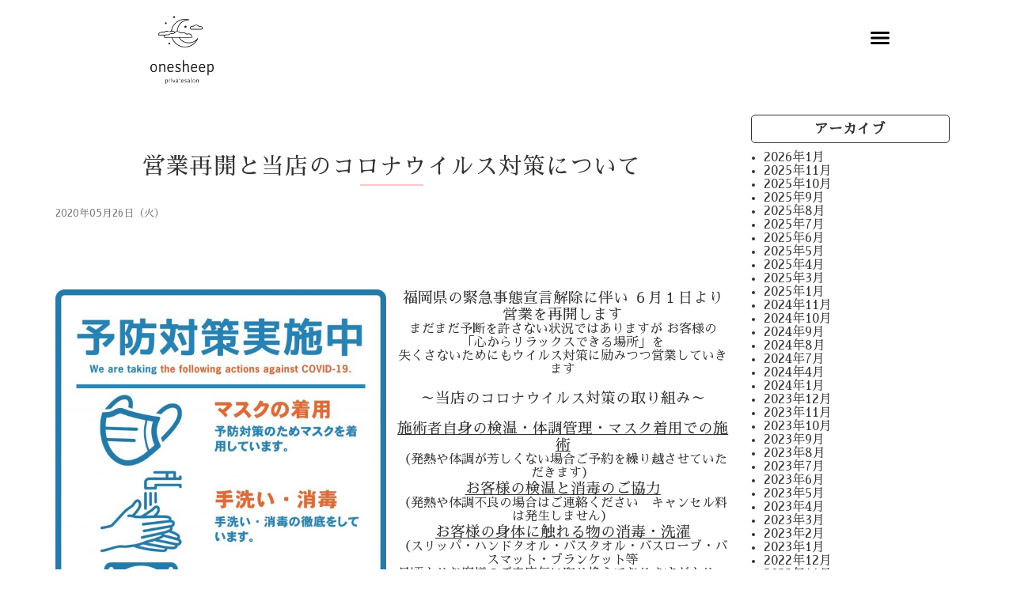

--- FILE ---
content_type: text/html; charset=UTF-8
request_url: https://privatesalon-onesheep.com/news/152/
body_size: 9268
content:
<!DOCTYPE html>
<html lang="ja">
<!-- フロントページにhome -->
<head>
  <meta charset="UTF-8">
  <meta name="viewport" content="width=device-width, initial-scale=1.0">
  <meta name="Keywords" content="OneSheep,ワンシープ,福岡,薬院,プライベートサロン,深夜営業,オイル,オイルトリートメント,アロマテラピー,当日受付,アメニティ" />
  <meta name=”description” content="薬院にあるプライベートサロンOne Sheepです。お客様の呼吸と筋肉量に合わせたオイルトリートメントでリンパ管や血管の流れを促進し、羊が一匹…と寝落ちしてしまいそうな心身のリラックスを提供します。お仕事などで遅くなっても24時までの当日受付を致しておりますのでお気軽にお問い合わせください。">
  
  
		<!-- All in One SEO 4.3.7 - aioseo.com -->
		<title>営業再開と当店のコロナウイルス対策について - onesheep | privatesalon</title>
		<meta name="description" content="福岡県の緊急事態宣言解除に伴い ６月１日より営業を再開します まだまだ予断を許さない状況ではありますが お客様" />
		<meta name="robots" content="max-image-preview:large" />
		<meta name="google-site-verification" content="google-site-verification=9K3NnBT7ZPYPK3B5DCoC13H8ZS-sN4qjF1u5N1YrS40" />
		<link rel="canonical" href="https://privatesalon-onesheep.com/news/152/" />
		<meta name="generator" content="All in One SEO (AIOSEO) 4.3.7" />
		<meta property="og:locale" content="ja_JP" />
		<meta property="og:site_name" content="onesheep | privatesalon - 深夜も開いている福岡天神薬院のプライベートサロン | OneSheep" />
		<meta property="og:type" content="article" />
		<meta property="og:title" content="営業再開と当店のコロナウイルス対策について - onesheep | privatesalon" />
		<meta property="og:description" content="福岡県の緊急事態宣言解除に伴い ６月１日より営業を再開します まだまだ予断を許さない状況ではありますが お客様" />
		<meta property="og:url" content="https://privatesalon-onesheep.com/news/152/" />
		<meta property="og:image" content="https://privatesalon-onesheep.com/wp-content/uploads/C6329F50-5ECA-4FB2-8557-0576CFA5A58A.jpeg" />
		<meta property="og:image:secure_url" content="https://privatesalon-onesheep.com/wp-content/uploads/C6329F50-5ECA-4FB2-8557-0576CFA5A58A.jpeg" />
		<meta property="og:image:width" content="1478" />
		<meta property="og:image:height" content="1108" />
		<meta property="article:published_time" content="2020-05-26T08:54:25+00:00" />
		<meta property="article:modified_time" content="2020-05-26T10:39:13+00:00" />
		<meta name="twitter:card" content="summary" />
		<meta name="twitter:title" content="営業再開と当店のコロナウイルス対策について - onesheep | privatesalon" />
		<meta name="twitter:description" content="福岡県の緊急事態宣言解除に伴い ６月１日より営業を再開します まだまだ予断を許さない状況ではありますが お客様" />
		<meta name="twitter:image" content="https://privatesalon-onesheep.com/wp-content/uploads/C6329F50-5ECA-4FB2-8557-0576CFA5A58A.jpeg" />
		<script type="application/ld+json" class="aioseo-schema">
			{"@context":"https:\/\/schema.org","@graph":[{"@type":"BlogPosting","@id":"https:\/\/privatesalon-onesheep.com\/news\/152\/#blogposting","name":"\u55b6\u696d\u518d\u958b\u3068\u5f53\u5e97\u306e\u30b3\u30ed\u30ca\u30a6\u30a4\u30eb\u30b9\u5bfe\u7b56\u306b\u3064\u3044\u3066 - onesheep | privatesalon","headline":"\u55b6\u696d\u518d\u958b\u3068\u5f53\u5e97\u306e\u30b3\u30ed\u30ca\u30a6\u30a4\u30eb\u30b9\u5bfe\u7b56\u306b\u3064\u3044\u3066","author":{"@id":"https:\/\/privatesalon-onesheep.com\/author\/privatesalon_onesheep\/#author"},"publisher":{"@id":"https:\/\/privatesalon-onesheep.com\/#person"},"image":{"@type":"ImageObject","url":"\/wp-content\/uploads\/corona_white_kenon-scaled-1-e1590480470393.jpg","@id":"https:\/\/privatesalon-onesheep.com\/#articleImage"},"datePublished":"2020-05-26T08:54:25+09:00","dateModified":"2020-05-26T10:39:13+09:00","inLanguage":"ja","mainEntityOfPage":{"@id":"https:\/\/privatesalon-onesheep.com\/news\/152\/#webpage"},"isPartOf":{"@id":"https:\/\/privatesalon-onesheep.com\/news\/152\/#webpage"},"articleSection":"\u30b5\u30ed\u30f3\u306e\u6700\u65b0\u60c5\u5831"},{"@type":"BreadcrumbList","@id":"https:\/\/privatesalon-onesheep.com\/news\/152\/#breadcrumblist","itemListElement":[{"@type":"ListItem","@id":"https:\/\/privatesalon-onesheep.com\/#listItem","position":1,"item":{"@type":"WebPage","@id":"https:\/\/privatesalon-onesheep.com\/","name":"\u30db\u30fc\u30e0","description":"\u6df1\u591c\u3082\u958b\u3044\u3066\u3044\u308b\u798f\u5ca1\u5929\u795e\u85ac\u9662\u306e\u30d7\u30e9\u30a4\u30d9\u30fc\u30c8\u30b5\u30ed\u30f3 | OneSheep","url":"https:\/\/privatesalon-onesheep.com\/"},"nextItem":"https:\/\/privatesalon-onesheep.com\/category\/news\/#listItem"},{"@type":"ListItem","@id":"https:\/\/privatesalon-onesheep.com\/category\/news\/#listItem","position":2,"item":{"@type":"WebPage","@id":"https:\/\/privatesalon-onesheep.com\/category\/news\/","name":"\u30b5\u30ed\u30f3\u306e\u6700\u65b0\u60c5\u5831","description":"\u798f\u5ca1\u770c\u306e\u7dca\u6025\u4e8b\u614b\u5ba3\u8a00\u89e3\u9664\u306b\u4f34\u3044 \uff16\u6708\uff11\u65e5\u3088\u308a\u55b6\u696d\u3092\u518d\u958b\u3057\u307e\u3059 \u307e\u3060\u307e\u3060\u4e88\u65ad\u3092\u8a31\u3055\u306a\u3044\u72b6\u6cc1\u3067\u306f\u3042\u308a\u307e\u3059\u304c \u304a\u5ba2\u69d8","url":"https:\/\/privatesalon-onesheep.com\/category\/news\/"},"previousItem":"https:\/\/privatesalon-onesheep.com\/#listItem"}]},{"@type":"Person","@id":"https:\/\/privatesalon-onesheep.com\/#person","name":"privatesalon_onesheep","image":{"@type":"ImageObject","@id":"https:\/\/privatesalon-onesheep.com\/news\/152\/#personImage","url":"https:\/\/secure.gravatar.com\/avatar\/abf3d3aab7a6ceeb0d0f1bd36a9b105c?s=96&d=mm&r=g","width":96,"height":96,"caption":"privatesalon_onesheep"}},{"@type":"Person","@id":"https:\/\/privatesalon-onesheep.com\/author\/privatesalon_onesheep\/#author","url":"https:\/\/privatesalon-onesheep.com\/author\/privatesalon_onesheep\/","name":"privatesalon_onesheep","image":{"@type":"ImageObject","@id":"https:\/\/privatesalon-onesheep.com\/news\/152\/#authorImage","url":"https:\/\/secure.gravatar.com\/avatar\/abf3d3aab7a6ceeb0d0f1bd36a9b105c?s=96&d=mm&r=g","width":96,"height":96,"caption":"privatesalon_onesheep"}},{"@type":"WebPage","@id":"https:\/\/privatesalon-onesheep.com\/news\/152\/#webpage","url":"https:\/\/privatesalon-onesheep.com\/news\/152\/","name":"\u55b6\u696d\u518d\u958b\u3068\u5f53\u5e97\u306e\u30b3\u30ed\u30ca\u30a6\u30a4\u30eb\u30b9\u5bfe\u7b56\u306b\u3064\u3044\u3066 - onesheep | privatesalon","description":"\u798f\u5ca1\u770c\u306e\u7dca\u6025\u4e8b\u614b\u5ba3\u8a00\u89e3\u9664\u306b\u4f34\u3044 \uff16\u6708\uff11\u65e5\u3088\u308a\u55b6\u696d\u3092\u518d\u958b\u3057\u307e\u3059 \u307e\u3060\u307e\u3060\u4e88\u65ad\u3092\u8a31\u3055\u306a\u3044\u72b6\u6cc1\u3067\u306f\u3042\u308a\u307e\u3059\u304c \u304a\u5ba2\u69d8","inLanguage":"ja","isPartOf":{"@id":"https:\/\/privatesalon-onesheep.com\/#website"},"breadcrumb":{"@id":"https:\/\/privatesalon-onesheep.com\/news\/152\/#breadcrumblist"},"author":{"@id":"https:\/\/privatesalon-onesheep.com\/author\/privatesalon_onesheep\/#author"},"creator":{"@id":"https:\/\/privatesalon-onesheep.com\/author\/privatesalon_onesheep\/#author"},"datePublished":"2020-05-26T08:54:25+09:00","dateModified":"2020-05-26T10:39:13+09:00"},{"@type":"WebSite","@id":"https:\/\/privatesalon-onesheep.com\/#website","url":"https:\/\/privatesalon-onesheep.com\/","name":"onesheep | privatesalon","description":"\u6df1\u591c\u3082\u958b\u3044\u3066\u3044\u308b\u798f\u5ca1\u5929\u795e\u85ac\u9662\u306e\u30d7\u30e9\u30a4\u30d9\u30fc\u30c8\u30b5\u30ed\u30f3 | OneSheep","inLanguage":"ja","publisher":{"@id":"https:\/\/privatesalon-onesheep.com\/#person"}}]}
		</script>
		<!-- All in One SEO -->

<link rel="manifest" href="https://privatesalon-onesheep.com/pwa-manifest.json">
<link rel="apple-touch-screenshots-precomposed" sizes="512x512" href="https://privatesalon-onesheep.com/wp-content/plugins/pwa-for-wp/images/logo-512x512.png">
<link rel="apple-touch-icon-precomposed" sizes="192x192" href="https://privatesalon-onesheep.com/wp-content/uploads/pwa_img002.jpg">
<link rel='dns-prefetch' href='//cdnjs.cloudflare.com' />
<link rel='dns-prefetch' href='//unpkg.com' />
<link rel='dns-prefetch' href='//fonts.googleapis.com' />
<link rel="alternate" type="application/rss+xml" title="onesheep | privatesalon &raquo; 営業再開と当店のコロナウイルス対策について のコメントのフィード" href="https://privatesalon-onesheep.com/news/152/feed/" />
		<!-- This site uses the Google Analytics by MonsterInsights plugin v8.14.1 - Using Analytics tracking - https://www.monsterinsights.com/ -->
		<!-- Note: MonsterInsights is not currently configured on this site. The site owner needs to authenticate with Google Analytics in the MonsterInsights settings panel. -->
					<!-- No UA code set -->
				<!-- / Google Analytics by MonsterInsights -->
		<script type="text/javascript">
window._wpemojiSettings = {"baseUrl":"https:\/\/s.w.org\/images\/core\/emoji\/14.0.0\/72x72\/","ext":".png","svgUrl":"https:\/\/s.w.org\/images\/core\/emoji\/14.0.0\/svg\/","svgExt":".svg","source":{"concatemoji":"https:\/\/privatesalon-onesheep.com\/wp-includes\/js\/wp-emoji-release.min.js?ver=6.2.8"}};
/*! This file is auto-generated */
!function(e,a,t){var n,r,o,i=a.createElement("canvas"),p=i.getContext&&i.getContext("2d");function s(e,t){p.clearRect(0,0,i.width,i.height),p.fillText(e,0,0);e=i.toDataURL();return p.clearRect(0,0,i.width,i.height),p.fillText(t,0,0),e===i.toDataURL()}function c(e){var t=a.createElement("script");t.src=e,t.defer=t.type="text/javascript",a.getElementsByTagName("head")[0].appendChild(t)}for(o=Array("flag","emoji"),t.supports={everything:!0,everythingExceptFlag:!0},r=0;r<o.length;r++)t.supports[o[r]]=function(e){if(p&&p.fillText)switch(p.textBaseline="top",p.font="600 32px Arial",e){case"flag":return s("\ud83c\udff3\ufe0f\u200d\u26a7\ufe0f","\ud83c\udff3\ufe0f\u200b\u26a7\ufe0f")?!1:!s("\ud83c\uddfa\ud83c\uddf3","\ud83c\uddfa\u200b\ud83c\uddf3")&&!s("\ud83c\udff4\udb40\udc67\udb40\udc62\udb40\udc65\udb40\udc6e\udb40\udc67\udb40\udc7f","\ud83c\udff4\u200b\udb40\udc67\u200b\udb40\udc62\u200b\udb40\udc65\u200b\udb40\udc6e\u200b\udb40\udc67\u200b\udb40\udc7f");case"emoji":return!s("\ud83e\udef1\ud83c\udffb\u200d\ud83e\udef2\ud83c\udfff","\ud83e\udef1\ud83c\udffb\u200b\ud83e\udef2\ud83c\udfff")}return!1}(o[r]),t.supports.everything=t.supports.everything&&t.supports[o[r]],"flag"!==o[r]&&(t.supports.everythingExceptFlag=t.supports.everythingExceptFlag&&t.supports[o[r]]);t.supports.everythingExceptFlag=t.supports.everythingExceptFlag&&!t.supports.flag,t.DOMReady=!1,t.readyCallback=function(){t.DOMReady=!0},t.supports.everything||(n=function(){t.readyCallback()},a.addEventListener?(a.addEventListener("DOMContentLoaded",n,!1),e.addEventListener("load",n,!1)):(e.attachEvent("onload",n),a.attachEvent("onreadystatechange",function(){"complete"===a.readyState&&t.readyCallback()})),(e=t.source||{}).concatemoji?c(e.concatemoji):e.wpemoji&&e.twemoji&&(c(e.twemoji),c(e.wpemoji)))}(window,document,window._wpemojiSettings);
</script>
<style type="text/css">
img.wp-smiley,
img.emoji {
	display: inline !important;
	border: none !important;
	box-shadow: none !important;
	height: 1em !important;
	width: 1em !important;
	margin: 0 0.07em !important;
	vertical-align: -0.1em !important;
	background: none !important;
	padding: 0 !important;
}
</style>
	<link rel='stylesheet' id='wp-block-library-css' href='https://privatesalon-onesheep.com/wp-includes/css/dist/block-library/style.min.css?ver=6.2.8' type='text/css' media='all' />
<link rel='stylesheet' id='classic-theme-styles-css' href='https://privatesalon-onesheep.com/wp-includes/css/classic-themes.min.css?ver=6.2.8' type='text/css' media='all' />
<style id='global-styles-inline-css' type='text/css'>
body{--wp--preset--color--black: #000000;--wp--preset--color--cyan-bluish-gray: #abb8c3;--wp--preset--color--white: #ffffff;--wp--preset--color--pale-pink: #f78da7;--wp--preset--color--vivid-red: #cf2e2e;--wp--preset--color--luminous-vivid-orange: #ff6900;--wp--preset--color--luminous-vivid-amber: #fcb900;--wp--preset--color--light-green-cyan: #7bdcb5;--wp--preset--color--vivid-green-cyan: #00d084;--wp--preset--color--pale-cyan-blue: #8ed1fc;--wp--preset--color--vivid-cyan-blue: #0693e3;--wp--preset--color--vivid-purple: #9b51e0;--wp--preset--gradient--vivid-cyan-blue-to-vivid-purple: linear-gradient(135deg,rgba(6,147,227,1) 0%,rgb(155,81,224) 100%);--wp--preset--gradient--light-green-cyan-to-vivid-green-cyan: linear-gradient(135deg,rgb(122,220,180) 0%,rgb(0,208,130) 100%);--wp--preset--gradient--luminous-vivid-amber-to-luminous-vivid-orange: linear-gradient(135deg,rgba(252,185,0,1) 0%,rgba(255,105,0,1) 100%);--wp--preset--gradient--luminous-vivid-orange-to-vivid-red: linear-gradient(135deg,rgba(255,105,0,1) 0%,rgb(207,46,46) 100%);--wp--preset--gradient--very-light-gray-to-cyan-bluish-gray: linear-gradient(135deg,rgb(238,238,238) 0%,rgb(169,184,195) 100%);--wp--preset--gradient--cool-to-warm-spectrum: linear-gradient(135deg,rgb(74,234,220) 0%,rgb(151,120,209) 20%,rgb(207,42,186) 40%,rgb(238,44,130) 60%,rgb(251,105,98) 80%,rgb(254,248,76) 100%);--wp--preset--gradient--blush-light-purple: linear-gradient(135deg,rgb(255,206,236) 0%,rgb(152,150,240) 100%);--wp--preset--gradient--blush-bordeaux: linear-gradient(135deg,rgb(254,205,165) 0%,rgb(254,45,45) 50%,rgb(107,0,62) 100%);--wp--preset--gradient--luminous-dusk: linear-gradient(135deg,rgb(255,203,112) 0%,rgb(199,81,192) 50%,rgb(65,88,208) 100%);--wp--preset--gradient--pale-ocean: linear-gradient(135deg,rgb(255,245,203) 0%,rgb(182,227,212) 50%,rgb(51,167,181) 100%);--wp--preset--gradient--electric-grass: linear-gradient(135deg,rgb(202,248,128) 0%,rgb(113,206,126) 100%);--wp--preset--gradient--midnight: linear-gradient(135deg,rgb(2,3,129) 0%,rgb(40,116,252) 100%);--wp--preset--duotone--dark-grayscale: url('#wp-duotone-dark-grayscale');--wp--preset--duotone--grayscale: url('#wp-duotone-grayscale');--wp--preset--duotone--purple-yellow: url('#wp-duotone-purple-yellow');--wp--preset--duotone--blue-red: url('#wp-duotone-blue-red');--wp--preset--duotone--midnight: url('#wp-duotone-midnight');--wp--preset--duotone--magenta-yellow: url('#wp-duotone-magenta-yellow');--wp--preset--duotone--purple-green: url('#wp-duotone-purple-green');--wp--preset--duotone--blue-orange: url('#wp-duotone-blue-orange');--wp--preset--font-size--small: 13px;--wp--preset--font-size--medium: 20px;--wp--preset--font-size--large: 36px;--wp--preset--font-size--x-large: 42px;--wp--preset--spacing--20: 0.44rem;--wp--preset--spacing--30: 0.67rem;--wp--preset--spacing--40: 1rem;--wp--preset--spacing--50: 1.5rem;--wp--preset--spacing--60: 2.25rem;--wp--preset--spacing--70: 3.38rem;--wp--preset--spacing--80: 5.06rem;--wp--preset--shadow--natural: 6px 6px 9px rgba(0, 0, 0, 0.2);--wp--preset--shadow--deep: 12px 12px 50px rgba(0, 0, 0, 0.4);--wp--preset--shadow--sharp: 6px 6px 0px rgba(0, 0, 0, 0.2);--wp--preset--shadow--outlined: 6px 6px 0px -3px rgba(255, 255, 255, 1), 6px 6px rgba(0, 0, 0, 1);--wp--preset--shadow--crisp: 6px 6px 0px rgba(0, 0, 0, 1);}:where(.is-layout-flex){gap: 0.5em;}body .is-layout-flow > .alignleft{float: left;margin-inline-start: 0;margin-inline-end: 2em;}body .is-layout-flow > .alignright{float: right;margin-inline-start: 2em;margin-inline-end: 0;}body .is-layout-flow > .aligncenter{margin-left: auto !important;margin-right: auto !important;}body .is-layout-constrained > .alignleft{float: left;margin-inline-start: 0;margin-inline-end: 2em;}body .is-layout-constrained > .alignright{float: right;margin-inline-start: 2em;margin-inline-end: 0;}body .is-layout-constrained > .aligncenter{margin-left: auto !important;margin-right: auto !important;}body .is-layout-constrained > :where(:not(.alignleft):not(.alignright):not(.alignfull)){max-width: var(--wp--style--global--content-size);margin-left: auto !important;margin-right: auto !important;}body .is-layout-constrained > .alignwide{max-width: var(--wp--style--global--wide-size);}body .is-layout-flex{display: flex;}body .is-layout-flex{flex-wrap: wrap;align-items: center;}body .is-layout-flex > *{margin: 0;}:where(.wp-block-columns.is-layout-flex){gap: 2em;}.has-black-color{color: var(--wp--preset--color--black) !important;}.has-cyan-bluish-gray-color{color: var(--wp--preset--color--cyan-bluish-gray) !important;}.has-white-color{color: var(--wp--preset--color--white) !important;}.has-pale-pink-color{color: var(--wp--preset--color--pale-pink) !important;}.has-vivid-red-color{color: var(--wp--preset--color--vivid-red) !important;}.has-luminous-vivid-orange-color{color: var(--wp--preset--color--luminous-vivid-orange) !important;}.has-luminous-vivid-amber-color{color: var(--wp--preset--color--luminous-vivid-amber) !important;}.has-light-green-cyan-color{color: var(--wp--preset--color--light-green-cyan) !important;}.has-vivid-green-cyan-color{color: var(--wp--preset--color--vivid-green-cyan) !important;}.has-pale-cyan-blue-color{color: var(--wp--preset--color--pale-cyan-blue) !important;}.has-vivid-cyan-blue-color{color: var(--wp--preset--color--vivid-cyan-blue) !important;}.has-vivid-purple-color{color: var(--wp--preset--color--vivid-purple) !important;}.has-black-background-color{background-color: var(--wp--preset--color--black) !important;}.has-cyan-bluish-gray-background-color{background-color: var(--wp--preset--color--cyan-bluish-gray) !important;}.has-white-background-color{background-color: var(--wp--preset--color--white) !important;}.has-pale-pink-background-color{background-color: var(--wp--preset--color--pale-pink) !important;}.has-vivid-red-background-color{background-color: var(--wp--preset--color--vivid-red) !important;}.has-luminous-vivid-orange-background-color{background-color: var(--wp--preset--color--luminous-vivid-orange) !important;}.has-luminous-vivid-amber-background-color{background-color: var(--wp--preset--color--luminous-vivid-amber) !important;}.has-light-green-cyan-background-color{background-color: var(--wp--preset--color--light-green-cyan) !important;}.has-vivid-green-cyan-background-color{background-color: var(--wp--preset--color--vivid-green-cyan) !important;}.has-pale-cyan-blue-background-color{background-color: var(--wp--preset--color--pale-cyan-blue) !important;}.has-vivid-cyan-blue-background-color{background-color: var(--wp--preset--color--vivid-cyan-blue) !important;}.has-vivid-purple-background-color{background-color: var(--wp--preset--color--vivid-purple) !important;}.has-black-border-color{border-color: var(--wp--preset--color--black) !important;}.has-cyan-bluish-gray-border-color{border-color: var(--wp--preset--color--cyan-bluish-gray) !important;}.has-white-border-color{border-color: var(--wp--preset--color--white) !important;}.has-pale-pink-border-color{border-color: var(--wp--preset--color--pale-pink) !important;}.has-vivid-red-border-color{border-color: var(--wp--preset--color--vivid-red) !important;}.has-luminous-vivid-orange-border-color{border-color: var(--wp--preset--color--luminous-vivid-orange) !important;}.has-luminous-vivid-amber-border-color{border-color: var(--wp--preset--color--luminous-vivid-amber) !important;}.has-light-green-cyan-border-color{border-color: var(--wp--preset--color--light-green-cyan) !important;}.has-vivid-green-cyan-border-color{border-color: var(--wp--preset--color--vivid-green-cyan) !important;}.has-pale-cyan-blue-border-color{border-color: var(--wp--preset--color--pale-cyan-blue) !important;}.has-vivid-cyan-blue-border-color{border-color: var(--wp--preset--color--vivid-cyan-blue) !important;}.has-vivid-purple-border-color{border-color: var(--wp--preset--color--vivid-purple) !important;}.has-vivid-cyan-blue-to-vivid-purple-gradient-background{background: var(--wp--preset--gradient--vivid-cyan-blue-to-vivid-purple) !important;}.has-light-green-cyan-to-vivid-green-cyan-gradient-background{background: var(--wp--preset--gradient--light-green-cyan-to-vivid-green-cyan) !important;}.has-luminous-vivid-amber-to-luminous-vivid-orange-gradient-background{background: var(--wp--preset--gradient--luminous-vivid-amber-to-luminous-vivid-orange) !important;}.has-luminous-vivid-orange-to-vivid-red-gradient-background{background: var(--wp--preset--gradient--luminous-vivid-orange-to-vivid-red) !important;}.has-very-light-gray-to-cyan-bluish-gray-gradient-background{background: var(--wp--preset--gradient--very-light-gray-to-cyan-bluish-gray) !important;}.has-cool-to-warm-spectrum-gradient-background{background: var(--wp--preset--gradient--cool-to-warm-spectrum) !important;}.has-blush-light-purple-gradient-background{background: var(--wp--preset--gradient--blush-light-purple) !important;}.has-blush-bordeaux-gradient-background{background: var(--wp--preset--gradient--blush-bordeaux) !important;}.has-luminous-dusk-gradient-background{background: var(--wp--preset--gradient--luminous-dusk) !important;}.has-pale-ocean-gradient-background{background: var(--wp--preset--gradient--pale-ocean) !important;}.has-electric-grass-gradient-background{background: var(--wp--preset--gradient--electric-grass) !important;}.has-midnight-gradient-background{background: var(--wp--preset--gradient--midnight) !important;}.has-small-font-size{font-size: var(--wp--preset--font-size--small) !important;}.has-medium-font-size{font-size: var(--wp--preset--font-size--medium) !important;}.has-large-font-size{font-size: var(--wp--preset--font-size--large) !important;}.has-x-large-font-size{font-size: var(--wp--preset--font-size--x-large) !important;}
.wp-block-navigation a:where(:not(.wp-element-button)){color: inherit;}
:where(.wp-block-columns.is-layout-flex){gap: 2em;}
.wp-block-pullquote{font-size: 1.5em;line-height: 1.6;}
</style>
<link rel='stylesheet' id='wpsbc-style-css' href='https://privatesalon-onesheep.com/wp-content/plugins/wp-simple-booking-calendar/assets/css/style-front-end.min.css?ver=2.0.8.3' type='text/css' media='all' />
<link rel='stylesheet' id='dashicons-css' href='https://privatesalon-onesheep.com/wp-includes/css/dashicons.min.css?ver=6.2.8' type='text/css' media='all' />
<link rel='stylesheet' id='normalize-css' href='https://privatesalon-onesheep.com/wp-content/themes/twentytwenty/css/normalize.css?ver=6.2.8' type='text/css' media='all' />
<link rel='stylesheet' id='grid-css' href='https://privatesalon-onesheep.com/wp-content/themes/twentytwenty/css/grid.css?ver=6.2.8' type='text/css' media='all' />
<link rel='stylesheet' id='animate-css' href='https://privatesalon-onesheep.com/wp-content/themes/twentytwenty/css/animate.css?ver=6.2.8' type='text/css' media='all' />
<link rel='stylesheet' id='style-css' href='https://privatesalon-onesheep.com/wp-content/themes/twentytwenty/css/style.css?ver=6.2.8' type='text/css' media='all' />
<link rel='stylesheet' id='slick-css' href='https://privatesalon-onesheep.com/wp-content/themes/twentytwenty/css/slick.css?ver=6.2.8' type='text/css' media='all' />
<link rel='stylesheet' id='queries-css' href='https://privatesalon-onesheep.com/wp-content/themes/twentytwenty/css/modaal.min.css?ver=6.2.8' type='text/css' media='all' />
<link rel='stylesheet' id='modaal-css' href='https://privatesalon-onesheep.com/wp-content/themes/twentytwenty/css/queries.css?ver=6.2.8' type='text/css' media='all' />
<link rel='stylesheet' id='DancingScript-css' href='https://fonts.googleapis.com/css?family=Dancing+Script&#038;display=swap&#038;ver=6.2.8' type='text/css' media='all' />
<link rel='stylesheet' id='Sawarabi_Mincho-css' href='https://fonts.googleapis.com/css?family=Sawarabi+Mincho&#038;display=swap&#038;ver=6.2.8' type='text/css' media='all' />
<link rel='stylesheet' id='pwaforwp-style-css' href='https://privatesalon-onesheep.com/wp-content/plugins/pwa-for-wp/assets/css/pwaforwp-main.min.css?ver=1.7.59' type='text/css' media='all' />
<script type='text/javascript' src='https://privatesalon-onesheep.com/wp-includes/js/jquery/jquery.min.js?ver=3.6.4' id='jquery-core-js'></script>
<script type='text/javascript' src='https://privatesalon-onesheep.com/wp-includes/js/jquery/jquery-migrate.min.js?ver=3.4.0' id='jquery-migrate-js'></script>
<script type='text/javascript' src='https://cdnjs.cloudflare.com/ajax/libs/waypoints/2.0.5/waypoints.min.js?ver=1' id='waypoints-js'></script>
<script type='text/javascript' src='https://unpkg.com/ionicons@5.0.0/dist/ionicons.js?ver=1' id='ionicons-js'></script>
<link rel="https://api.w.org/" href="https://privatesalon-onesheep.com/wp-json/" /><link rel="alternate" type="application/json" href="https://privatesalon-onesheep.com/wp-json/wp/v2/posts/152" /><link rel="EditURI" type="application/rsd+xml" title="RSD" href="https://privatesalon-onesheep.com/xmlrpc.php?rsd" />
<link rel="wlwmanifest" type="application/wlwmanifest+xml" href="https://privatesalon-onesheep.com/wp-includes/wlwmanifest.xml" />
<meta name="generator" content="WordPress 6.2.8" />
<link rel='shortlink' href='https://privatesalon-onesheep.com/?p=152' />
<link rel="alternate" type="application/json+oembed" href="https://privatesalon-onesheep.com/wp-json/oembed/1.0/embed?url=https%3A%2F%2Fprivatesalon-onesheep.com%2Fnews%2F152%2F" />
<link rel="alternate" type="text/xml+oembed" href="https://privatesalon-onesheep.com/wp-json/oembed/1.0/embed?url=https%3A%2F%2Fprivatesalon-onesheep.com%2Fnews%2F152%2F&#038;format=xml" />
<style type="text/css">.recentcomments a{display:inline !important;padding:0 !important;margin:0 !important;}</style><meta name="pwaforwp" content="wordpress-plugin"/>
        <meta name="theme-color" content="#fdc6c6">
        <meta name="apple-mobile-web-app-title" content="onesheep | privatesalon ">
        <meta name="application-name" content="onesheep | privatesalon ">
        <meta name="apple-mobile-web-app-capable" content="yes">
        <meta name="apple-mobile-web-app-status-bar-style" content="default">
        <meta name="mobile-web-app-capable" content="yes">
        <meta name="apple-touch-fullscreen" content="yes">
<link rel="apple-touch-icon" sizes="192x192" href="https://privatesalon-onesheep.com/wp-content/uploads/pwa_img002.jpg">
<link rel="apple-touch-icon" sizes="512x512" href="https://privatesalon-onesheep.com/wp-content/uploads/pwa_img001.jpg">
</head>
<body>
<header>
  <div class="container">
      <h1 class="h1_logo">
        <a href="http://privatesalon-onesheep.com/">
          <img src="https://privatesalon-onesheep.com/wp-content/themes/twentytwenty/img/h1_logo.png" alt="one sheep" />
        </a>
      </h1>
  </div>
  <nav>
    <div class="container">
      <div class="row">
        <ul id="menu-%e3%83%98%e3%83%83%e3%83%80%e3%83%bc%e3%83%a1%e3%83%8b%e3%83%a5%e3%83%bc" class="main-nav js--main-nav"><li><a href="https://privatesalon-onesheep.com/">HOME</a></li>
<li><a href="https://privatesalon-onesheep.com/about#a01">MENU</a></li>
<li><a href="https://privatesalon-onesheep.com/about#a02">QUESTION</a></li>
<li><a href="https://privatesalon-onesheep.com/profile/">Profile</a></li>
<li><a href="https://privatesalon-onesheep.com/about#a03">ACCESS</a></li>
</ul>        <a class="mobile-nav-icon js--nav-icon">
          <ion-icon name="menu"></ion-icon>
        </a>
      </div>
    </div>
  </nav>




<div class="single_page">
  
  <div class="row">
    <div class="col span-3-of-4">
      <h2>営業再開と当店のコロナウイルス対策について</h2>

      <span class="new_date">2020年05月26日（火）</p></span>
    <p><section>
<div class="container">

<!-- 左に写真右にテキストを入れる時 -->
<div class="row">
<div class="col span-1-of-2">
<figure><img decoding="async" class="aligncenter" src="/wp-content/uploads/corona_white_kenon-scaled-1-e1590480470393.jpg" alt="" /></figure>
</div>
<div class="col span-1-of-2">
<p style="text-align: center;"><span style="font-size: 14pt;">福岡県の緊急事態宣言解除に伴い
６月１日より営業を再開します</span></p>
<p style="text-align: center;">まだまだ予断を許さない状況ではありますが
お客様の「心からリラックスできる場所」を</p>
<p style="text-align: center;">失くさないためにもウイルス対策に励みつつ営業していきます</p>
&nbsp;
<p style="text-align: center;"><span style="font-size: 14pt;">～当店のコロナウイルス対策の取り組み～</span></p>
&nbsp;

&nbsp;
<p style="text-align: center;"><span style="text-decoration: underline; font-size: 14pt;">施術者自身の検温・体調管理・マスク着用での施術</span></p>
<p style="text-align: center;">（発熱や体調が芳しくない場合ご予約を繰り越させていただきます）</p>
<p style="text-align: center;"><span style="text-decoration: underline;"><span style="font-size: 14pt;">お客様の検温と消毒のご協力</span></span></p>
<p style="text-align: center;">（発熱や体調不良の場合はご連絡ください　キャンセル料は発生しません）</p>
<p style="text-align: center;"><span style="text-decoration: underline;"><span style="font-size: 14pt;">お客様の身体に触れる物の消毒・洗濯</span></span></p>
<p style="text-align: center;">（スリッパ・ハンドタオル・バスタオル・バスローブ・バスマット・ブランケット等</p>
<p style="text-align: center;">日頃よりお客様のご来店毎に取り換えておりますがより一層清潔に保ちます)</p>
<p style="text-align: center;"><span style="text-decoration: underline;"><span style="font-size: 14pt;">定期的な空気の入れ替え</span></span></p>
<p style="text-align: center;">（お客様をお迎えする前後に換気をおこないます）</p>

</div>
</div>
</div>
</section>
<p style="text-align: center;">心身のリラックスに安心と安全はかかせません
またその為にはお客様のご協力も必要となります</p>
<p style="text-align: center;">お手数をおかけして申し訳ありませんが
皆様が健やかな毎日を送るためにもどうぞよろしくお願いいたします</p></p>

  
  <div class="single_next_back">
    <p class="single_back">
      <a href="https://privatesalon-onesheep.com/news/75/" rel="prev">&lt;&nbsp;Back</a>    </p>
    <p class="single_next">
      <a href="https://privatesalon-onesheep.com/favorite/732/" rel="next">Next&nbsp;&gt;</a>    </p>
  </div>
  </div>
  <div class="col span-1-of-4">
    <div id="archives-3" class="widget_archive sidebar-wrapper"><h4 class="sidebar-title">アーカイブ</h4>
			<ul>
					<li><a href='https://privatesalon-onesheep.com/date/2026/01/'>2026年1月</a></li>
	<li><a href='https://privatesalon-onesheep.com/date/2025/11/'>2025年11月</a></li>
	<li><a href='https://privatesalon-onesheep.com/date/2025/10/'>2025年10月</a></li>
	<li><a href='https://privatesalon-onesheep.com/date/2025/09/'>2025年9月</a></li>
	<li><a href='https://privatesalon-onesheep.com/date/2025/08/'>2025年8月</a></li>
	<li><a href='https://privatesalon-onesheep.com/date/2025/07/'>2025年7月</a></li>
	<li><a href='https://privatesalon-onesheep.com/date/2025/06/'>2025年6月</a></li>
	<li><a href='https://privatesalon-onesheep.com/date/2025/05/'>2025年5月</a></li>
	<li><a href='https://privatesalon-onesheep.com/date/2025/04/'>2025年4月</a></li>
	<li><a href='https://privatesalon-onesheep.com/date/2025/03/'>2025年3月</a></li>
	<li><a href='https://privatesalon-onesheep.com/date/2025/01/'>2025年1月</a></li>
	<li><a href='https://privatesalon-onesheep.com/date/2024/11/'>2024年11月</a></li>
	<li><a href='https://privatesalon-onesheep.com/date/2024/10/'>2024年10月</a></li>
	<li><a href='https://privatesalon-onesheep.com/date/2024/09/'>2024年9月</a></li>
	<li><a href='https://privatesalon-onesheep.com/date/2024/08/'>2024年8月</a></li>
	<li><a href='https://privatesalon-onesheep.com/date/2024/07/'>2024年7月</a></li>
	<li><a href='https://privatesalon-onesheep.com/date/2024/04/'>2024年4月</a></li>
	<li><a href='https://privatesalon-onesheep.com/date/2024/01/'>2024年1月</a></li>
	<li><a href='https://privatesalon-onesheep.com/date/2023/12/'>2023年12月</a></li>
	<li><a href='https://privatesalon-onesheep.com/date/2023/11/'>2023年11月</a></li>
	<li><a href='https://privatesalon-onesheep.com/date/2023/10/'>2023年10月</a></li>
	<li><a href='https://privatesalon-onesheep.com/date/2023/09/'>2023年9月</a></li>
	<li><a href='https://privatesalon-onesheep.com/date/2023/08/'>2023年8月</a></li>
	<li><a href='https://privatesalon-onesheep.com/date/2023/07/'>2023年7月</a></li>
	<li><a href='https://privatesalon-onesheep.com/date/2023/06/'>2023年6月</a></li>
	<li><a href='https://privatesalon-onesheep.com/date/2023/05/'>2023年5月</a></li>
	<li><a href='https://privatesalon-onesheep.com/date/2023/04/'>2023年4月</a></li>
	<li><a href='https://privatesalon-onesheep.com/date/2023/03/'>2023年3月</a></li>
	<li><a href='https://privatesalon-onesheep.com/date/2023/02/'>2023年2月</a></li>
	<li><a href='https://privatesalon-onesheep.com/date/2023/01/'>2023年1月</a></li>
	<li><a href='https://privatesalon-onesheep.com/date/2022/12/'>2022年12月</a></li>
	<li><a href='https://privatesalon-onesheep.com/date/2022/11/'>2022年11月</a></li>
	<li><a href='https://privatesalon-onesheep.com/date/2022/10/'>2022年10月</a></li>
	<li><a href='https://privatesalon-onesheep.com/date/2022/09/'>2022年9月</a></li>
	<li><a href='https://privatesalon-onesheep.com/date/2022/08/'>2022年8月</a></li>
	<li><a href='https://privatesalon-onesheep.com/date/2022/07/'>2022年7月</a></li>
	<li><a href='https://privatesalon-onesheep.com/date/2022/06/'>2022年6月</a></li>
	<li><a href='https://privatesalon-onesheep.com/date/2022/05/'>2022年5月</a></li>
	<li><a href='https://privatesalon-onesheep.com/date/2022/04/'>2022年4月</a></li>
	<li><a href='https://privatesalon-onesheep.com/date/2022/03/'>2022年3月</a></li>
	<li><a href='https://privatesalon-onesheep.com/date/2022/02/'>2022年2月</a></li>
	<li><a href='https://privatesalon-onesheep.com/date/2022/01/'>2022年1月</a></li>
	<li><a href='https://privatesalon-onesheep.com/date/2020/05/'>2020年5月</a></li>
	<li><a href='https://privatesalon-onesheep.com/date/2020/04/'>2020年4月</a></li>
	<li><a href='https://privatesalon-onesheep.com/date/2000/01/'>2000年1月</a></li>
			</ul>

			</div><div id="categories-3" class="widget_categories sidebar-wrapper"><h4 class="sidebar-title">カテゴリー</h4>
			<ul>
					<li class="cat-item cat-item-91"><a href="https://privatesalon-onesheep.com/category/blog/">blog</a>
</li>
	<li class="cat-item cat-item-4"><a href="https://privatesalon-onesheep.com/category/salon/">おすすめサロンや鍼灸院</a>
</li>
	<li class="cat-item cat-item-3"><a href="https://privatesalon-onesheep.com/category/news/">サロンの最新情報</a>
</li>
	<li class="cat-item cat-item-92"><a href="https://privatesalon-onesheep.com/category/radio/">ラジオ体操</a>
</li>
	<li class="cat-item cat-item-1"><a href="https://privatesalon-onesheep.com/category/monthly/">今月の営業日</a>
</li>
	<li class="cat-item cat-item-93"><a href="https://privatesalon-onesheep.com/category/koten/">古典輪読会</a>
</li>
	<li class="cat-item cat-item-90"><a href="https://privatesalon-onesheep.com/category/academic/">学会勉強会報告</a>
</li>
	<li class="cat-item cat-item-89"><a href="https://privatesalon-onesheep.com/category/favorite/">店主の趣味</a>
</li>
			</ul>

			</div>  </div>

  </div>
</div>
<section class="sec_contact">
    <h2 class="h2_en"><span>Contact</span></h2>
  <div class="sec_contact_wrap">
    <div class="row">
      <div class="col span-2-of-2">
        <div class="sns_iconWrap">
            <figure class="sns_icon line_icon">
              <a href="https://lin.ee/l4cCEAr" target="_blank">
              <img src="https://privatesalon-onesheep.com/wp-content/themes/twentytwenty/img/line_icon.png" alt="LINE@">
            </a>
            </figure>
            <figure class="sns_icon">
              <a href="https://instagram.com/privatesalononesheep?igshid=1k5rbq3xh4375" target="_blank">
              <img src="https://privatesalon-onesheep.com/wp-content/themes/twentytwenty/img/instagram_icon.png" alt="Instagram">
              </a>
            </figure>
            <figure class="sns_icon line_icon">
              <a href="https://twitter.com/POnesheep" target="_blank">
              <img src="https://privatesalon-onesheep.com/wp-content/themes/twentytwenty/img/twitter_icon.png" alt="twitter">
            </a>
            </figure>
        </div>
        <p class="contact-tel">TEL:080-3973-8550</p>
        <p class="contact-small bottom-s">受付時間　11:00〜24:00</p>
        <p class="contact-small">※スタッフが一人のため施術の間はお電話をお受けできない場合がございますのでご了承願います</p>
        <!-- <p class="btn_wrap"><a href="https://beauty.hotpepper.jp/kr/slnH000537863/" target="_blank" class="btn">ご予約はこちら</a></p>-->
        <!-- <p class="btn_wrap"><a href="/calendar/" class="btn">ご予約状況はこちら</a></p> -->
      </div>
    </div>
  </div>
</section>
<footer>
  <div class="row">
    <div class="col span-2-of-3">
      <p>福岡市営地下鉄薬院駅から徒歩７分<br />
        福岡市中央区白金二丁目</p>
      <p>Copyright relaxation salon one sheep All Rights Reserved.</p>
    </div>
  </div>
</footer>
<script type='text/javascript' src='https://privatesalon-onesheep.com/wp-includes/js/jquery/ui/core.min.js?ver=1.13.2' id='jquery-ui-core-js'></script>
<script type='text/javascript' src='https://privatesalon-onesheep.com/wp-includes/js/jquery/ui/datepicker.min.js?ver=1.13.2' id='jquery-ui-datepicker-js'></script>
<script type='text/javascript' id='jquery-ui-datepicker-js-after'>
jQuery(function(jQuery){jQuery.datepicker.setDefaults({"closeText":"\u9589\u3058\u308b","currentText":"\u4eca\u65e5","monthNames":["1\u6708","2\u6708","3\u6708","4\u6708","5\u6708","6\u6708","7\u6708","8\u6708","9\u6708","10\u6708","11\u6708","12\u6708"],"monthNamesShort":["1\u6708","2\u6708","3\u6708","4\u6708","5\u6708","6\u6708","7\u6708","8\u6708","9\u6708","10\u6708","11\u6708","12\u6708"],"nextText":"\u6b21","prevText":"\u524d","dayNames":["\u65e5\u66dc\u65e5","\u6708\u66dc\u65e5","\u706b\u66dc\u65e5","\u6c34\u66dc\u65e5","\u6728\u66dc\u65e5","\u91d1\u66dc\u65e5","\u571f\u66dc\u65e5"],"dayNamesShort":["\u65e5","\u6708","\u706b","\u6c34","\u6728","\u91d1","\u571f"],"dayNamesMin":["\u65e5","\u6708","\u706b","\u6c34","\u6728","\u91d1","\u571f"],"dateFormat":"yy\u5e74mm\u6708d\u65e5","firstDay":1,"isRTL":false});});
</script>
<script type='text/javascript' id='wpsbc-script-js-extra'>
/* <![CDATA[ */
var wpsbc = {"ajax_url":"https:\/\/privatesalon-onesheep.com\/wp-admin\/admin-ajax.php"};
/* ]]> */
</script>
<script type='text/javascript' src='https://privatesalon-onesheep.com/wp-content/plugins/wp-simple-booking-calendar/assets/js/script-front-end.min.js?ver=2.0.8.3' id='wpsbc-script-js'></script>
<script type='text/javascript' src='https://privatesalon-onesheep.com/wp-content/themes/twentytwenty/js/main.js?ver=1.0' id='main-js'></script>
<script type='text/javascript' src='https://privatesalon-onesheep.com/wp-content/plugins/wp-google-my-business-auto-publish/inc/external/slick.min.js?ver=1.9' id='slick-js'></script>
<script type='text/javascript' src='https://privatesalon-onesheep.com/wp-content/themes/twentytwenty/js/modaal.js?ver=1.0' id='modaal-js'></script>
<script type='text/javascript' src='https://privatesalon-onesheep.com/wp-content/plugins/pwa-for-wp/assets/js/pwaforwp-video.js?ver=1.7.59' id='pwaforwp-video-js-js'></script>
<script type='text/javascript' src='https://privatesalon-onesheep.com/wp-content/plugins/pwa-for-wp/assets/js/pwaforwp-download.js?ver=1.7.59' id='pwaforwp-download-js-js'></script>
<script type='text/javascript' src='https://privatesalon-onesheep.com/pwa-register-sw.js?ver=1.7.59' id='pwa-main-script-js'></script>
</body>
</html>


--- FILE ---
content_type: text/css
request_url: https://privatesalon-onesheep.com/wp-content/themes/twentytwenty/css/grid.css?ver=6.2.8
body_size: 789
content:
.section{clear:both;padding:0;margin:0}.row{zoom:1}.reverse .col{float:right}.row:after,.row:before{content:"";display:table}.row:after{clear:both}.col{display:block;float:left;margin:1% 0 1% 1.6%}.col:first-child{margin-left:0}@media only screen and (max-width:480px){.col{margin:0}}.span-2-of-2{width:100%}.span-1-of-2{width:49.2%}@media only screen and (max-width:480px){.span-1-of-2,.span-2-of-2{width:100%}}.span-3-of-3{width:100%}.span-2-of-3{width:66.13%}.span-1-of-3{width:32.26%}@media only screen and (max-width:480px){.span-1-of-3,.span-2-of-3,.span-3-of-3{width:100%}}.span-4-of-4{width:100%}.span-3-of-4{width:74.6%}.span-2-of-4{width:49.2%}.span-1-of-4{width:23.8%}@media only screen and (max-width:480px){.span-1-of-4,.span-2-of-4,.span-3-of-4,.span-4-of-4{width:100%}}.span-5-of-5{width:100%}.span-4-of-5{width:79.68%}.span-3-of-5{width:59.36%}.span-2-of-5{width:39.04%}.span-1-of-5{width:18.72%}@media only screen and (max-width:480px){.span-1-of-5,.span-2-of-5,.span-3-of-5,.span-4-of-5,.span-5-of-5{width:100%}}.span-6-of-6{width:100%}.span-5-of-6{width:83.06%}.span-4-of-6{width:66.13%}.span-3-of-6{width:49.2%}.span-2-of-6{width:32.26%}.span-1-of-6{width:15.33%}@media only screen and (max-width:480px){.span-1-of-6,.span-2-of-6,.span-3-of-6,.span-4-of-6,.span-5-of-6,.span-6-of-6{width:100%}}.span-7-of-7{width:100%}.span-6-of-7{width:85.48%}.span-5-of-7{width:70.97%}.span-4-of-7{width:56.45%}.span-3-of-7{width:41.94%}.span-2-of-7{width:27.42%}.span-1-of-7{width:12.91%}@media only screen and (max-width:480px){.span-1-of-7,.span-2-of-7,.span-3-of-7,.span-4-of-7,.span-5-of-7,.span-6-of-7,.span-7-of-7{width:100%}}.span-8-of-8{width:100%}.span-7-of-8{width:87.3%}.span-6-of-8{width:74.6%}.span-5-of-8{width:61.9%}.span-4-of-8{width:49.2%}.span-3-of-8{width:36.5%}.span-2-of-8{width:23.8%}.span-1-of-8{width:11.1%}@media only screen and (max-width:480px){.span-1-of-8,.span-2-of-8,.span-3-of-8,.span-4-of-8,.span-5-of-8,.span-6-of-8,.span-7-of-8,.span-8-of-8{width:100%}}.span-9-of-9{width:100%}.span-8-of-9{width:88.71%}.span-7-of-9{width:77.42%}.span-6-of-9{width:66.13%}.span-5-of-9{width:54.84%}.span-4-of-9{width:43.55%}.span-3-of-9{width:32.26%}.span-2-of-9{width:20.97%}.span-1-of-9{width:9.68%}@media only screen and (max-width:480px){.span-1-of-9,.span-2-of-9,.span-3-of-9,.span-4-of-9,.span-5-of-9,.span-6-of-9,.span-7-of-9,.span-8-of-9,.span-9-of-9{width:100%}}.span-10-of-10{width:100%}.span-9-of-10{width:89.84%}.span-8-of-10{width:79.68%}.span-7-of-10{width:69.52%}.span-6-of-10{width:59.36%}.span-5-of-10{width:49.2%}.span-4-of-10{width:39.04%}.span-3-of-10{width:28.88%}.span-2-of-10{width:18.72%}.span-1-of-10{width:8.56%}@media only screen and (max-width:480px){.span-1-of-10,.span-2-of-10,.span-3-of-10,.span-4-of-10,.span-5-of-10,.span-6-of-10,.span-7-of-10,.span-8-of-10,.span-9-of-10,.span-10-of-10{width:100%}}.span-11-of-11{width:100%}.span-10-of-11{width:90.76%}.span-9-of-11{width:81.52%}.span-8-of-11{width:72.29%}.span-7-of-11{width:63.05%}.span-6-of-11{width:53.81%}.span-5-of-11{width:44.58%}.span-4-of-11{width:35.34%}.span-3-of-11{width:26.1%}.span-2-of-11{width:16.87%}.span-1-of-11{width:7.63%}@media only screen and (max-width:480px){.span-1-of-11,.span-2-of-11,.span-3-of-11,.span-4-of-11,.span-5-of-11,.span-6-of-11,.span-7-of-11,.span-8-of-11,.span-9-of-11,.span-10-of-11,.span-11-of-11{width:100%}}.span-12-of-12{width:100%}.span-11-of-12{width:91.53%}.span-10-of-12{width:83.06%}.span-9-of-12{width:74.6%}.span-8-of-12{width:66.13%}.span-7-of-12{width:57.66%}.span-6-of-12{width:49.2%}.span-5-of-12{width:40.73%}.span-4-of-12{width:32.26%}.span-3-of-12{width:23.8%}.span-2-of-12{width:15.33%}.span-1-of-12{width:6.86%}@media only screen and (max-width:480px){.span-1-of-12,.span-2-of-12,.span-3-of-12,.span-4-of-12,.span-5-of-12,.span-6-of-12,.span-7-of-12,.span-8-of-12,.span-9-of-12,.span-10-of-12,.span-11-of-12,.span-12-of-12{width:100%}}


--- FILE ---
content_type: text/css
request_url: https://privatesalon-onesheep.com/wp-content/themes/twentytwenty/css/style.css?ver=6.2.8
body_size: 4220
content:
/*
*/
/* ----------------------------------------------- */
/* BASIC SETUP */
/* ----------------------------------------------- */
* {
  margin: 0;
  padding: 0;
  box-sizing: border-box;
}

html,
body {
  background-color: #fff;
  color: #333;
  font-family: "Sawarabi Mincho";
  font-size: 16px;
  text-rendering: optimizeLegibility;
  overflow-x: hidden;
}

.clearfix {
  zoom: 1;
}

.clearfix:after {
  content: '.';
  clear: both;
  display: block;
  height: 0;
  visibility: hidden;
}

/* ----------------------------------------------- */
/* REUSABLE COMPONENTS */
/* ----------------------------------------------- */
.row {
  max-width: 1140px;
  margin: 0 auto;
}

section {
  padding: 80px 0;
}

.box {
  padding: 1%;
}

/* ----- HEADINGS ----- */
h1,
h2,
h3 {
  font-weight: 300;
}

h1 {
  margin-top: 0;
  margin-bottom: 20px;
  color: #fff;
  font-size: 240%;
  word-spacing: 4px;
  letter-spacing: 1px;
}

h2 {
  font-size: 180%;
  word-spacing: 2px;
  text-align: center;
  margin:4% 0 3% 0;
  letter-spacing: 1px;
}

.h2_en {
  font-family: 'Dancing Script', cursive;
  font-size: 250%;
}

h3 {
  font-size: 120%;
  top: 50%;
}

.yellow_line{
  background: linear-gradient(transparent 60%, #FDC6C6 60%);
}
figure {
  text-align: center;
}
figure img {
  max-width: 100%;
  margin: 0 auto;
}

.container {
  max-width: 1000px;
  margin: 0 auto;
}

/* -----introduction----- */
/* .introduction {
  margin-top: 55px;
} */

.long-copy {
  line-height: 145%;
  width: 70%;
  margin-left: 15%;
  text-align: center;
}

.long_copy span {
  padding: 5%;
}

.box p {
  font-size: 90%;
  line-height: 145%;
}

/* ----- LINKS ----- */
nav a:link,
nav a:visited {
  color: #FDC6C6;
  text-decoration: none;
  padding-bottom: 1px;
  border-bottom: 1px solid #FDC6C6;
  -webkit-transition: border-bottom 0.2s, color 0.2s;
  transition: border-bottom 0.2s, color 0.2s;
}

a:hover,
a:active {
  color: #FDC6C6;
  /* border-bottom: 1px solid transparent; */
}

a.logo:link,
a.logo:visited {
  color: white;
  text-decoration: none;
  padding-bottom: 1px;
  /* border-bottom: 1px solid white; */
  -webkit-transition: border-bottom 0.2s, color 0.2s;
  transition: border-bottom 0.2s, color 0.2s;
}

a.logo:hover,
a.logo:active {
  color: white;
}

/* ----- BUTTONS ----- */
.btn_wrap{
  text-align: center;
}

.wpcf7-submit {
  padding: 0.5rem 0;
  border-radius: 25px;
}
.btn,
.wpcf7-submit {
  margin-top: 15px;
  background: #fff;
  color: #333;
  border: 1px solid #FDC6C6;
  max-width: 19rem;
  width: 100%;
  text-align: center;
  border-bottom: 0.2rem solid #FDC6C6;
  transition: .3s;
}

.btn:link,
.btn:visited,
.wpcf7-submit:link,
.wpcf7-submit:visited{
  display: inline-block;
  padding: 1rem 3rem;
  font-weight: 300;
  text-decoration: none;
  border-radius: 200px;

}


.btn:hover,
.btn:active,
.wpcf7-submit:hover,
.wpcf7-submit:active {
  background-color: #fde0e0;
  border-bottom: 0.2rem solid #FDC6C6;
  color: #333;
}
/* ----------------------------------------------- */
/* 共有*/
/* ----------------------------------------------- */
.txt-center{
  text-align: center;
}
.top-s{
  margin-top: 1rem;
}
.bottom-s{
  margin-bottom: 1rem;
}

@media only screen and (min-width: 768px) {
  .pc-txt-center{
    text-align: center!important;
  }
  .sp-only{
    display: none;
  }
}
@media only screen and (max-width: 767px){
  .pc-only{
    display: none;
  }
  .pc-txt-center{
    text-align: left!important;
  }
}

/* ----------------------------------------------- */
/* HEADER */
/* ----------------------------------------------- */
@media only screen and (min-width: 768px){
  #home header{
    background-image: -webkit-linear-gradient(rgba(255, 255, 255, 0), rgba(255, 255, 255, 0.7)), url(/wp-content/uploads/top_img001.jpg);
    background-image: url(/wp-content/uploads/top_img001.jpg);
  }
}
@media only screen and (max-width: 767px){
  #home header{
    background-image: -webkit-linear-gradient(rgba(255, 255, 255, 0), rgba(255, 255, 255, 0.7)), url(/wp-content/uploads/sp-top_img001.jpg);
    background-image: url(/wp-content/uploads/sp-top_img001.jpg);
  }
}
#home header {
  background-size: cover;
  background-position: center;
  height: 100vh;
  background-attachment: fixed;
}

#home .header_logo {
  position: relative;
  height: 100vh;
}
.header_logo img {
  position: absolute;
  width: 40%;
  top: 35%;
  left: 50%;
  transform: translate(-50%, -50%);
  border-radius: 50%;
}
h1{
  position: relative;
}
.h1_logo img{
  max-width: 5rem;
  position: absolute;
  left: 5%;
  top: 5%;
}
#home h1{
  display: none;
}

/* Main navi */

.main-nav {
  float: right;
  list-style: none;
  margin-bottom: 10px;
  background: rgba(255, 255, 255, 0.9);
  position: absolute;
  max-width: 14rem;
  width: 100%;
  z-index: 100;
  right: 5%;
  top: 3.5rem;
}

.main-nav li:hover{
  background: rgba(255, 255, 255, 1);
}

.main-nav li {
  display: inline-block;
  transition: .3s;
}

.main-nav li img:last-child {
  width: 60%;
  height: auto;
}

.main-nav li a:link,
.main-nav li a:visited {
  padding: 5px 0;
  color: #000;
  text-decoration: none;
  text-transform: uppercase;
  font-size: 90%;
  border-bottom: 2px solid transparent;
  -webkit-transition: border-bottom 0.2s;
  transition: border-bottom 0.2s;
  padding: 1rem 2rem;
  text-align: center;

}

.main-nav li a:hover,
.main-nav li a:active {
  border-bottom: 2px solid #FDC6C6;
}

.logo img {
  border-bottom: none;
  width: 5%;
}

.main-nav li a.menu-fb {
  border-bottom: none;
}

.menu li a:link,
.menu li a:visited {
  text-decoration: none;
}

/* Mobile navi */
.mobile-nav-icon {
  float: right;
  /* margin-top: 30px; */
  margin-bottom: 3rem;
  cursor: pointer;
  display: none;
  background: #fff;
  border-radius: 50%;
  padding: 1% 2%;
  /* border: 1px solid #333; */
  min-width: 3.5rem;
  min-height: 3.5rem;
  position: relative;
}
#home .mobile-nav-icon {
  margin-top: 30px;
}

.mobile-nav-icon ion-icon {
  font-size: 200%;
  color: #333;
  position: absolute;
  left: 50%;
  top: 50%;
  transform: translate(-50%,-50%);
}

/* Sticky navi */

.sticky {
  position: fixed;
  top: 0;
  left: 0;
  width: 100%;
  background-color: rgba(255, 255, 255, 0.98);
  box-shadow: 0 2px 2px #efefef;
  z-index: 9999;
}

.sticky .main-nav {
  margin-top: 18px;
}

.sticky .main-nav li a:link,
.sticky .main-nav li a:visited {
  padding: 10px 0;
  color: #333;
}

.sticky .logo {
  display: none;
}

.sticky .logo-black {
  display: block;
}

/* ----------------------------------------------- */
/* sec_greeting */
/* ----------------------------------------------- */
.sec_greeting {
  background: #FDF8F7;
  padding: 5% 0 8% 0;
}

/* ----------------------------------------------- */
/* News */
/* ----------------------------------------------- */
.sec_news {
  padding: 60px 0 0 0;
}
.sec_news ul {
  list-style: none;
}

#info_data {
  background-color: #fff;
  padding: 10px;
  width: 100%;
}

#info_data ul {
  overflow: scroll;
  height: 145px;
}

#info_data ul li {
  font-size: 75%;
  font-weight: normal;
  border-bottom: 1px dotted #d0d0d0;
  line-height: 32px;
}

#info_data ul li span {
  font-size: 75%;
  font-weight: normal;
  color: #b5b3b3;
  margin-right: 15px;
}

#info_data ul li a {
  text-decoration: none;
}

#info_data ul li a:active,
#info_data ul li a:visited,
#info_data ul li a:link {
  color: #333;
}
@media only screen and (max-width: 767px){
  .sec_news {
    padding: 30px 0 0 0;
  }
}
/* ----------------------------------------------- */
/* sec_btn */
/* ----------------------------------------------- */
.sec_btn {
  background-color: #FDF8F7;
}

.sec_btn .btn_circle{
  position: relative;
  overflow: hidden;
  max-width: 47rem;
  max-height: 47rem;
  border-radius: 50%;
  box-shadow: 10px 10px 10px rgba(0,0,0,0.1);
  z-index: 100;
}

.sec_btn .btn_circle img {
  transition: .3s;
}

.sec_btn figcaption {
  position: absolute;
  bottom: .5rem;
  left: 50%;
  transform: translate(-50%, -50%);
  z-index: 100;
  color: #333;
  text-align: center;
  font-size: 90%;
  line-height: 1.5rem;

}

.sec_btn figcaption span {
  font-size: 180%;
}

.sec_btn .btn_circle:before {
  content: "";
  display: block;
  position: absolute;
  max-width: 47rem;
  width: 100%;
  height: 6rem;
  left: 50%;
  bottom: 0;
  transform: translateX(-50%);
  background: #fff;
  border-radius: 0 0 47rem 47rem;
  z-index: 1;
  transition: .3s;
}

.sec_btn .btn_circle:after {
  content: '';
  position: absolute;
  width: calc(100% - 1rem);
  height: calc(100% - 1rem);
  border: 1px solid #fff;
  border-radius: 50%;
  top: 50%;
  left: 50%;
  transform: translate(-50%,-50%);
  z-index: 101;
}
@media only screen and (min-width: 767px){
  .sec_btn .btn_circle:hover img {
    transform: scale(1.1);
  }

}

.sec_btn .btn_circle:hover:before {
  opacity: 0.8;
}

a {
  text-decoration: none;
}
/* ----------------------------------------------- */
/* youtube */
/* ----------------------------------------------- */
.sec_movie{
  max-width: 50rem;
  padding: 0 2%;
  margin: 0 auto 60px auto;
}
.movie{
  position:relative;
  width:100%;
  padding-top:56.25%;
  margin: 0 auto;
}
.movie iframe{
  position:absolute;
  top:0;
  right:0;
  width:100%;
  height:100%;
}
@media only screen and (max-width: 767px){
  .sec_movie {
    margin: 0 auto 30px auto;
  }
}
/* ----------------------------------------------- */
/* sec_concept */
/* ----------------------------------------------- */

.sec_concept .h2_en{
  font-size: 200%;
}

.sec_concept .txt-box {
  display:table;
  height: 15rem;
}

.sec_concept .reverse .txt-box{
  padding-right: 3%;
}

.sec_concept .txt-box .txt-box-in{
  display:table-cell;
  vertical-align: middle;
}
.radius img{
  border-radius: 4rem;
}

@media only screen and (max-width: 767px){
  .sec_concept .reverse .txt-box{
    padding-right: 0;
  }
}

/* ----------------------------------------------- */
/* sec_contac */
/* ----------------------------------------------- */
.sec_contact{
  padding-bottom: 0;
}
.sec_contact a{
  color: #333;
}
.sec_contact h2{
  margin-bottom: 0;
}
.sec_contact .h2_en span{
background: #E5F4F2;
padding: 5% 7%;
border-radius: 47rem 47rem 0 0;
}
.sec_contact_wrap{
  background: #E5F4F2;
  padding: 4% 0 2% 0;
}
.contact-tel{
  text-align: center;
  font-size: 150%;
}
.contact-small{
  font-size: 80%;
  text-align: center;
}
.sns_iconWrap{
  display: flex;
  flex-wrap: wrap;
  justify-content: space-between;
  max-width: 12rem;
  margin: 0 auto;
}

.sns_icon img{
  max-width: 4rem;
  max-height: 4rem;
}

.line_icon img{
  max-width: 2.8rem;
  max-height: 2.8rem;
  margin-top: 0.5rem;
}

/* ----------------------------------------------- */
/* page01  menu */
/* ----------------------------------------------- */
.sec_menu h2{
  font-size: 110%;
}
.sec_menu h3{
    cursor: pointer;
}
.sec_menu .menu_ex{
  display: none
}
.sec_menu .txt-s{
  font-size: 60%;
  padding-top: .5em;
}
.sec_menu .menu_box{
  background: #FDF8F7;
  border: 1px solid #FDC6C6;
  border-radius: 2rem;
  padding: 3% 2% 5% 2%;
}
.sec_menu .menu_box ul,
.sec_menu .menu_box p{
  margin: .8rem 0 0 1rem;
  font-size: 90%;
}
.sec_menu .menu_box h3{
  text-align: center;
  margin-bottom: 1.5rem;
}
.sec_menu a{
  color: #333;
  text-decoration: underline;
}

/* ----------------------------------------------- */
/* page01  question */
/* ----------------------------------------------- */

.sec_question{
  background: #FDF8F7;
}
.sec_question h2{
  font-size: 110%;
}
.sec_question a{
  text-decoration: underline;
  color: #333;
}
.sec_question .right_1{
  margin-right: 1rem;
}
.sec_question .qa_q{
  background: #fff;
  padding: 2%;
  display: flex;
  cursor: pointer;
  box-shadow: 10px 10px 10px rgba(0,0,0,0.1);
}
.sec_question .qa_a,
.sec_question figure{
  padding: 2%;
  display: none;
}
.sec_question .qa_q.open .qa_a{
  display: flex;
}
.sec_question figure{
  text-align: center;
}
.sec_question .qa_q.open figure{
  display: block;
}
.sec_question img{
  max-width: 25rem;
  width: 100%;
}
.sec_question .qa_a span{
  margin-left: 3rem;
}

/* ----------------------------------------------- */
/* page01  acces */
/* ----------------------------------------------- */
.sec_access h2{
  font-size: 110%;
}

.sec_access h3{
  position: relative;
  padding-bottom: .5rem;
  margin-bottom: 1rem;
  text-align: center;
}
.sec_access h3:before{
  content: "";
  position: absolute;
  display: block;
  width: 5rem;
  height: 2px;
  background: #FDC6C6;
  left: 50%;
  transform: translateX(-50%);
  bottom: 0;
}

.slick-active img{
  max-width: 20rem;
  max-height: 20rem;
}
.slick-slide{
  height: auto!important;
}
.sec_access .acces_first{
  text-align: center;
  margin: 0 auto;
  margin-bottom: 2rem;
}
.sec_access .access_tel{
  font-size: 150%;
  margin-bottom: 2%;
}
.sec_access .map_img h4{
  position: relative;
  padding-left: .5rem;
}
.sec_access .h2_en{
  padding-right: 3%;
}
.sec_access .map_img h4:before{
  content: "";
  position: absolute;
  display: block;
  width: 3px;
  height: 100%;
  background: #FDC6C6;
  top: 50%;
  transform: translateY(-50%);
  left: 0;
}
.sec_access .map_box{
  text-align: center;
}
.sec_access iframe{
  width: 90%;
  height: 30rem;
}

.thumbnail {
  max-width: 700px;
  margin: 0 auto 5px; padding: 0;
}
.thumbnail img,
.thumbnail-nav img{
   width: 100%;
 }
.thumbnail-thumb {
   max-width: 700px;
   margin: 0 auto;
   margin-top: -18rem;
 }
.thumbnail-thumb li {
   margin: 5px;
 }
 .slick-list figure{
   padding: 0 2%;
 }
 .slick-slide p{
   max-width: 26rem;
   margin: 0 auto;
   padding: 0 4%;
 }
.thumbnial-thumb .slick-next {
   right: 20px;
   z-index: 100;
   display: none;
 }
.thumbnail-thumb .slick-prev {
   left: 15px;
   z-index: 100;
   display: none;
 }
.thumbnail-thumb .slick-current {
   opacity: 0.5;
 }
.thumbnail-thumb div div div {
   cursor: pointer;
 }
 .prev,
 .next{
   position: absolute;
   top: 50%;
   transform: translateY(-50%);
   background: #333;
   color: #FFF;
   font-weight: bold;
   width: 2rem;
    height: 2rem;
    text-align: center;
    border-radius: 50%;
    padding: 0.5%;
    z-index: 10;
 }

 .prev{
   left: 0;
 }
 .next{
   right: 0;
 }


 /* ----------------------------------------------- */
 /* profile */
 /* ----------------------------------------------- */
 .sec_profile h2{
   font-size: 110%;
 }
 .staff_name{
   font-size: 110%;
   margin-bottom: 1em;
   font-weight: bold;
 }
.staff_name .txt-small{
    font-size: 80%;
}
 .profile_line {
     background: linear-gradient(transparent 60%, #fdf6c6 60%);
     margin-bottom: 1em;
 }
.profile_block{
  display: flex;
  align-items: center;
  justify-content: space-between;
}

.profile_block .col:first-child{
  width: 35%;
  margin-right: 5%;
}
.profile_block .col:last-child{
  width: 55%;
}
@media only screen and (max-width: 767px){
  .profile_block{
    display: block;
  }
  .profile_block .col:first-child{
    width: 100%;
    margin-right: 0;
  }
  .profile_block .col:first-child figure{
    width: 60%;
    margin: 0 auto;
  }
  .profile_block .col:last-child{
    width: 100%;
    margin-top: 2em;
  }
}
/* ----------------------------------------------- */
/* サイドバー */
/* ----------------------------------------------- */
.sidebar-wrapper {
  margin-bottom: 1.8em;
  padding: 10px;
}

.single_page h2{
  padding: 3% 0 1% 0;
  position: relative;
}

.single_page h2:before{
    content: "";
    position: absolute;
    display: block;
    width: 5rem;
    height: 2px;
    background: #FDC6C6;
    left: 50%;
    transform: translateX(-50%);
    bottom: 0;
}

.sidebar-wrapper h4 {
  font-size: 1.1em;
  margin-top: 0;
  margin-bottom: 10px;
  padding: 7px 10px;
  color: #333;
  text-align: center;
  border: 1px solid #333;
  border-radius: 5px;
}

.sidebar-wrapper a{
  color: #333!important;
  text-decoration: none;
}

.sidebar-wrapper ul{
  padding: 0 0 0 1rem;
}

.single_page #wp-calendar{
  width: 100%;
}

.single_page .new_date{
  font-size: 80%;
  color: #777;
}
.single_page .single_back{
  display: inline-block;
  width: 49%;
  padding-left: 1rem;
}
.single_page .single_next{
  text-align: right;
  padding-right: 2rem;
  display: inline-block;
  width: 49%;
}
.side-calendar{
  margin-top: -3rem;
}
.side-calendar .box-red,
.side-calendar .box-green,
.side-calendar .box-yellow{
  margin-left: 1rem;
  position: relative;
  padding-left: 1.5rem;
}
.side-calendar .box-red:before,
.side-calendar .box-green:before,
.side-calendar .box-yellow:before{
  content: "";
  display: block;
  position: absolute;
  width: 1rem;
  height: 1rem;
  top: 50%;
  left: 0;
  transform: translateY(-50%);
}
.side-calendar .box-red:before{
  background: #ffc0bd;
}
.side-calendar .box-green:before{
  background: #ddffcc;
}
.side-calendar .box-yellow:before{
  background: #fee29f;
}
.wpsbc-container h2{
  font-size: 120%;
}
/* ----------------------------------------------- */
/* calendar */
/* ----------------------------------------------- */
.sec-calendar .side-calendar{
  margin-top: 1rem;
}
.sec-calendar .container{
  max-width: 23rem;
  margin: 0 auto;
}

/* ----------------------------------------------- */
/* archive */
/* ----------------------------------------------- */
.archive h1{
font-size: 150%;
margin: 0;
}

.archive h1 a{
  color: #333;

}
.txt_more a{
  color: #FDC6C6;
}

.archive .archive_box{
  margin-bottom: 3%;
}

.archive .new_date{
  font-size: 80%;
  color: #777;
}

.category_title{
  font-size: 250%;
  text-align: center;
  padding: 0 0 5% 0;
}

.single_page a,
.archive a{
  color: #ffb5b5;
}

/* ----------------------------------------------- */
/* contact */
/* ----------------------------------------------- */

.sec_contact_form h2{
  font-size: 110%;
}
.sec_contact_form .h2_en span{
  font-size: 180%;
}
.contact_form{
  background: #FDF8F7;
  padding: 5% 0!important;
  text-align: center;
  max-width: 40rem;
  margin: 0 auto;
}
.wpcf7 input:not(.wpcf7-submit){
  border-radius: 10px;
  box-shadow: 10px 10px 10px rgba(0,0,0,0.1);
  border: #fff;
}

.wpcf7 input{
  max-width: 19rem;
  padding: 0.5rem 0;
  margin-bottom: 3%;
}
.wpcf7-form-control.wpcf7-textarea{
  width: 94%;
}
.contact-at{
  text-align: left;
  margin: 0 1rem;
}
.contact-at li{
  margin-bottom: 1%;
  font-size: 85%;
}

.line-merit {
  max-width: 30rem;
  margin: 1em auto;
  padding: .5em;
  border: 3px solid #f9d1c9;
  border-radius: 25px;
  position: relative;
}
.line-merit:before,
.line-merit:after{
  content: "";
  display: block;
  position: absolute;
  border-right: 20px solid transparent;
  border-left: 20px solid transparent;
  left: 50%;
  transform: translateX(-50%);
}
.line-merit:before{
  border-bottom: 15px solid #f9d1c9;
  top: -15px;
}
.line-merit:after{
  border-bottom: 15px solid #fff;
  top: -11px;
}
.line-merit ol{
  margin: 1em 0 0 2em;
  font-size: 80%;
}
.line-merit ol li{
  margin-bottom: .5em;
}
.line-merit ol li:last-child{
  margin-bottom: 0;
}
.line-merit ol .yellow_line {
    background: linear-gradient(transparent 60%, #fdf6c6 60%);
}
.line-merit ol li a{
  color: #f19684;
}
.wpcf7 .ajax-loader{
  display: none;
}
/* ----------------------------------------------- */
/* footer */
/* ----------------------------------------------- */


footer{
  background: #E5F4F2;
  font-size: 80%;
  padding-top: 8%;
}

.sec_flexbox ul{
    display: flex;
    flex-wrap: wrap;
    justify-content: space-between;
    background: #000;
}
.sec_flexbox ul li{
  background: #fff;
  max-width: 20rem;
  width: 100%;
  margin: 5% auto;
}
.sec_flexbox ul li figure{
  max-width: 20rem;
}


--- FILE ---
content_type: text/css
request_url: https://privatesalon-onesheep.com/wp-content/themes/twentytwenty/css/queries.css?ver=6.2.8
body_size: 678
content:
@media only screen and (min-width:768px) {
  .offset_3 {
    margin-left: 24% !important
  }

  .main-nav {
    display: none
  }

  .mobile-nav-icon {
    display: inline-block
  }

  .main-nav {
    float: left;
    margin-top: 40px
  }

  #home .main-nav {
    margin-top: 60px
  }

  .main-nav li {
    display: block
  }

  .main-nav li a:link, .main-nav li a:visited {
    display: block;
    border: 0;
    font-size: 100%
  }

  .sticky .main-nav {
    margin-top: 10px
  }

  .sticky .main-nav li a:link, .sticky .main-nav li a:visited {
    padding: 10px 0
  }

  .sticky .mobile-nav-icon {
    margin-top: 10px
  }

  .sticky .mobile-nav-icon ion-icon {
    color: #555
  }
}

@media only screen and (max-width:1200px) {
  .row {
    padding: 0 2%
  }
}

@media only screen and (max-width:1023px) {
  body {
    font-size: 18px
  }

  section {
    padding: 60px 0
  }
}

@media only screen and (max-width:767px) {
  body {
    font-size: 1pc;
  }

  section {
    padding: 30px 0;
  }

  .row {
    padding: 0 4%;
  }

  .col {
    width: 100%;
    margin: 0 0 4%;
  }

  .offset_3 {
    margin-left: 0;
  }

  .main-nav {
    display: none;
  }

  .mobile-nav-icon {
    display: inline-block;
  }

  .main-nav {
    float: left;
    margin-top: 50px;
  }

  #home .main-nav {
    margin-top: 5pc;
  }

  .main-nav li {
    display: block;
  }

  .main-nav li a:link, .main-nav li a:visited {
    display: block;
    border: 0;
    font-size: 100%;
  }

  .sticky .main-nav {
    margin-top: 10px;
  }

  .sticky .main-nav li a:link, .sticky .main-nav li a:visited {
    padding: 1rem 2rem;
  }

  .sticky .mobile-nav-icon {
    margin-top: 10px;
  }

  .sticky .mobile-nav-icon ion-icon {
    color: #555;
  }

  h1 {
    font-size: 180%;
  }

  h2 {
    font-size: 120%;
    margin-bottom: 3%;
  }

  .h2_en {
    font-size: 180%;
  }

  .sec_concept .h2_en {
    font-size: 150%;
  }

  #home header {
    background-attachment: scroll;
  }

  .long-copy {
    width: 100%;
    margin-left: 0;
  }

  .introduction {
    margin-top: 3%;
  }

  .btn {
    max-width: 17rem;
  }

  .btn:link, .btn:visited {
    padding: .6rem 3rem;
  }

  #info_data ul li span {
    display: block;
  }

  #info_data ul li {
    line-height: 25px;
  }

  .sec_btn .btn_circle{
    max-width: 22rem;
    max-height: 22rem;
    margin: 0 auto;
  }

  .sec_concept .txt-box .txt-box-in {
    display: block;
    margin-bottom: 4%;
  }

  .app-screen {
    width: 40%;
  }

  .steps-box:first-child {
    text-align: center;
  }

  .sp-only {
    display: none;
  }

  .contact-tel {
    font-size: 100%;
  }

  .thumbnail-thumb {
    margin-top: -10%;
  }
  .sp-flex{
    display:flex;
    lex-wrap: wrap;
    justify-content: space-between;
  }
  .sp-flex .span-1-of-3{
    width: 32.26%;
  }
}

@media only screen and (max-width:480px) {
  section {
    padding: 25px 0;
  }

  .thumbnail-thumb {
    margin-top: 0;
  }
  h2 {
    font-size: 105%;
    margin-bottom: 5%;
  }
}


--- FILE ---
content_type: image/svg+xml
request_url: https://unpkg.com/ionicons@5.0.0/dist/svg/menu.svg
body_size: -421
content:
<svg xmlns="http://www.w3.org/2000/svg" width="512" height="512" viewBox="0 0 512 512"><title>ionicons-v5-j</title><line x1="88" y1="152" x2="424" y2="152" style="fill:none;stroke:#000;stroke-linecap:round;stroke-miterlimit:10;stroke-width:48px"/><line x1="88" y1="256" x2="424" y2="256" style="fill:none;stroke:#000;stroke-linecap:round;stroke-miterlimit:10;stroke-width:48px"/><line x1="88" y1="360" x2="424" y2="360" style="fill:none;stroke:#000;stroke-linecap:round;stroke-miterlimit:10;stroke-width:48px"/></svg>

--- FILE ---
content_type: application/javascript
request_url: https://privatesalon-onesheep.com/wp-content/themes/twentytwenty/js/main.js?ver=1.0
body_size: 1030
content:
var $ = jQuery;



jQuery(document).ready(function($) {
    console.log("javascript loaded");
    /* For the sticky navigation */
    $('.js--section-features').waypoint(function(direction) {
        if (direction == "down") {
            $('nav').addClass('sticky');
        } else {
            $('nav').removeClass('sticky');
        }
    }, {
      offset: '60px;'
    });


    /* Scroll on buttons */
    $('.js--scroll-to-plans').click(function () {
       $('html, body').animate({scrollTop: $('.js--section-plans').offset().top}, 1000);
    });

    $('.js--scroll-to-start').click(function () {
       $('html, body').animate({scrollTop: $('.js--section-features').offset().top}, 1000);
    });


    /* Navigation scroll */
    $(function() {
      $('a[href*=#]:not([href=#])').click(function() {
        if (location.pathname.replace(/^\//,'') == this.pathname.replace(/^\//,'') && location.hostname == this.hostname) {
          var target = $(this.hash);
          target = target.length ? target : $('[name=' + this.hash.slice(1) +']');
          if (target.length) {
            $('html,body').animate({
              scrollTop: target.offset().top
            }, 1000);
            return false;
          }
        }
      });
    });


    /* Animations on scroll */
    $('.js--wp-1').waypoint(function(direction) {
        $('.js--wp-1').addClass('animated fadeIn');
    }, {
        offset: '50%'
    });

    $('.js--wp-2').waypoint(function(direction) {
        $('.js--wp-2').addClass('animated fadeInUp');
    }, {
        offset: '50%'
    });

    $('.js--wp-3').waypoint(function(direction) {
        $('.js--wp-3').addClass('animated fadeIn');
    }, {
        offset: '50%'
    });

    $('.js--wp-4').waypoint(function(direction) {
        $('.js--wp-4').addClass('animated pulse');
    }, {
        offset: '50%'
    });


    /* Mobile navigation */
    $('.js--nav-icon').click(function() {
        var nav = $('.js--main-nav');
        var icon = $('.js--nav-icon').children(":first")[0];
        nav.slideToggle(200);

        if (icon.getAttribute('name') === 'menu') {
          icon.setAttribute('name', 'close');
        } else {
          icon.setAttribute('name', 'menu');
        }
    });

      /* slick */
      $('.thumbnail').slick({
          infinite: true, //スライドのループ有効化
          arrows: true, //矢印非表示
          fade: true, //フェードの有効化
          draggable: false, //ドラッグ操作の無効化
          prevArrow:'<div class="arrow prev">&lt;</div>',
   nextArrow:'<div class="arrow next">&gt;</div>'
        });
        $('.thumbnail-thumb').slick({
          infinite: true, //スライドのループ有効化
          slidesToShow: 3, //表示するスライドの数
          focusOnSelect: true, //フォーカスの有効化
          asNavFor: '.thumbnail', //thumbnailクラスのナビゲーション
          prevArrow:'<div class="arrow prev">&lt;</div>',
   nextArrow:'<div class="arrow next">&gt;</div>'
        });
        /* modaal */
        $('.image').modaal({
      type: 'image'
  });
});


$(function() {
  $(".menu_box h3").on("click", function() {
    $(this).next().slideToggle();
  });
});

$(function() {
  $(".qa_q").on("click", function() {
    $(this).toggleClass('open');
    $(this).next().slideToggle();
  });
});
